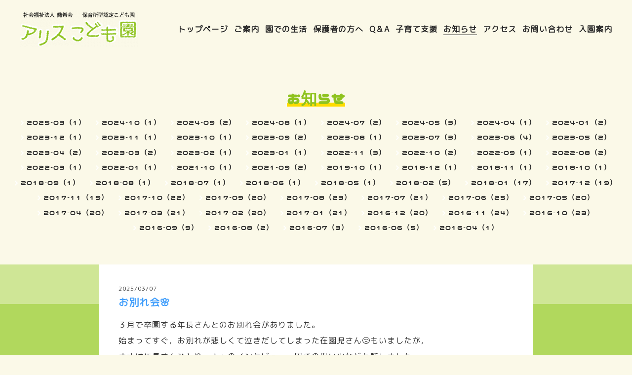

--- FILE ---
content_type: text/html; charset=utf-8
request_url: https://alicehoikuen.com/info
body_size: 7179
content:
<!DOCTYPE html>
<html lang="ja">

<head>
<meta http-equiv="refresh" content="3; URL=https://ishinomaki-alicekodomoen.jp/" >
  <meta charset="utf-8">
  <!-- e-Sports: ver.202007060000 -->

  <title>お知らせ - アリスこども園｜宮城県石巻市</title>

  <meta name="viewport" content="width=device-width,initial-scale=1.0,minimum-scale=1.0">
  <meta name="description" content="お知らせ | アリスこども園｜宮城県石巻市。英語教育を導入し、力を入れて取り組んでおります。保育目標｜元気で明るい子ども、健康で丈夫な子ども、友達思いの優しく素直な子ども、遊びを工夫し何事にも意欲的に挑戦する子ども。">
  <meta name="keywords" content="アリス保育園,社会福祉法人,喬希会,石巻,認可,認定,須江,東松島,土曜日,延長保育,小規模,社福,保育園,保育所,幼稚園">

  <meta property="og:title" content="アリスこども園｜宮城県石巻市">
  <meta property="og:image" content="https://cdn.goope.jp/34031/210719132709jggp.png">
  <meta property="og:site_name" content="アリスこども園｜宮城県石巻市">

  
  <link rel="alternate" href="/feed.rss" type="application/rss+xml" title="アリスこども園｜宮城県石巻市 / RSS">
  <link rel="stylesheet" href="/js/theme_e-sports/colorbox/colorbox.css">
  <link rel="stylesheet" href="/js/theme_e-sports/swiper/swiper.min.css">
  <link rel="stylesheet" href="/style.css?742597-1756370651">
  <link href="https://fonts.googleapis.com/earlyaccess/nicomoji.css" rel="stylesheet">
  <link href="https://fonts.googleapis.com/css?family=M+PLUS+Rounded+1c" rel="stylesheet">

  <script src="/assets/jquery/jquery-3.5.1.min.js"></script>
  <script src="/assets/vue/v2.6.10/vue.min.js"></script>
</head>

<body id="info">
  <div id="app">
    <header class="l-header js-l-header">
      <div class="l-header__inner">
        <label for="l-drawer-state" class="l-header-button">
          <svg role="img" aria-hidden="true" class="c-icon l-header-button__icon">
            <use xlink:href="#navicon"></use>
          </svg>
        </label>
        <div class="l-header__brand">
          <h1 class="p-brand">
            <a class="shop_sitename" href="https://alicehoikuen.com"><img src='//cdn.goope.jp/34031/210719132709jggp_m.png' alt='アリスこども園｜宮城県石巻市' /></a>
          </h1>

        </div>
        <div class="p-menu">
          <global-nav class="p-menu-list"></global-nav>
        </div>
      </div>
    </header>

    <!-- スマホ用ドロワーメニュー -->
    <input id="l-drawer-state" type="checkbox" class="l-overlay-checkbox l-drawer-state">
    <label for="l-drawer-state" aria-label="メニューを閉じる" class="l-overlay"></label>

    <nav class="l-drawer" role="navigation">
      <label for="l-drawer-state" class="l-drawer__close">
        <svg role="img" aria-hidden="true" class="c-icon l-drawer__close-icon">
          <use xlink:href="#close"></use>
        </svg>
      </label>

      <ul class="p-menu-list js-global-nav">
        
        <li class="navi_top">
          <a href="/" >トップページ</a>
        </li>
        
        <li class="navi_free free_84008">
          <a href="/free/childcare" >ご案内</a>
        </li>
        
        <li class="navi_free free_400137">
          <a href="/free/flow" >園での生活</a>
        </li>
        
        <li class="navi_free free_170125">
          <a href="/free/bousai-manual" >保護者の方へ</a>
        </li>
        
        <li class="navi_free free_400147">
          <a href="/free/qa" >Q＆A</a>
        </li>
        
        <li class="navi_free free_400152">
          <a href="/free/child-care-support" >子育て支援</a>
        </li>
        
        <li class="navi_info active">
          <a href="/info" >お知らせ</a>
        </li>
        
        <li class="navi_about">
          <a href="/about" >アクセス</a>
        </li>
        
        <li class="navi_contact">
          <a href="/contact" >お問い合わせ</a>
        </li>
        
        <li class="navi_free free_454907">
          <a href="/free/admission-information1064154769" >入園案内</a>
        </li>
        
        <!--
        <li class="raiten">
            <a href="http://alicehoikuen.com/reservation">子育て支援</a>
        </li>
      -->
      </ul>
    </nav>
    <!-- スマホ用ドロワーメニュー -->

    <header class="p-page-header">
      <h2 class="p-page-header__heading"><em class="marker">お知らせ</em></h2>
      <div class="p-page-header__navi-list">
        
        
        
        
        
        
        
        
        
        
        
        
        
        <ul class="sub_navi">
<li><a href='/info/2025-03'>2025-03（1）</a></li>
<li><a href='/info/2024-10'>2024-10（1）</a></li>
<li><a href='/info/2024-09'>2024-09（2）</a></li>
<li><a href='/info/2024-08'>2024-08（1）</a></li>
<li><a href='/info/2024-07'>2024-07（2）</a></li>
<li><a href='/info/2024-05'>2024-05（3）</a></li>
<li><a href='/info/2024-04'>2024-04（1）</a></li>
<li><a href='/info/2024-01'>2024-01（2）</a></li>
<li><a href='/info/2023-12'>2023-12（1）</a></li>
<li><a href='/info/2023-11'>2023-11（1）</a></li>
<li><a href='/info/2023-10'>2023-10（1）</a></li>
<li><a href='/info/2023-09'>2023-09（2）</a></li>
<li><a href='/info/2023-08'>2023-08（1）</a></li>
<li><a href='/info/2023-07'>2023-07（3）</a></li>
<li><a href='/info/2023-06'>2023-06（4）</a></li>
<li><a href='/info/2023-05'>2023-05（2）</a></li>
<li><a href='/info/2023-04'>2023-04（2）</a></li>
<li><a href='/info/2023-03'>2023-03（2）</a></li>
<li><a href='/info/2023-02'>2023-02（1）</a></li>
<li><a href='/info/2023-01'>2023-01（1）</a></li>
<li><a href='/info/2022-11'>2022-11（3）</a></li>
<li><a href='/info/2022-10'>2022-10（2）</a></li>
<li><a href='/info/2022-09'>2022-09（1）</a></li>
<li><a href='/info/2022-08'>2022-08（2）</a></li>
<li><a href='/info/2022-03'>2022-03（1）</a></li>
<li><a href='/info/2022-01'>2022-01（1）</a></li>
<li><a href='/info/2021-10'>2021-10（1）</a></li>
<li><a href='/info/2021-09'>2021-09（2）</a></li>
<li><a href='/info/2019-10'>2019-10（1）</a></li>
<li><a href='/info/2018-12'>2018-12（1）</a></li>
<li><a href='/info/2018-11'>2018-11（1）</a></li>
<li><a href='/info/2018-10'>2018-10（1）</a></li>
<li><a href='/info/2018-09'>2018-09（1）</a></li>
<li><a href='/info/2018-08'>2018-08（1）</a></li>
<li><a href='/info/2018-07'>2018-07（1）</a></li>
<li><a href='/info/2018-06'>2018-06（1）</a></li>
<li><a href='/info/2018-05'>2018-05（1）</a></li>
<li><a href='/info/2018-02'>2018-02（5）</a></li>
<li><a href='/info/2018-01'>2018-01（17）</a></li>
<li><a href='/info/2017-12'>2017-12（19）</a></li>
<li><a href='/info/2017-11'>2017-11（19）</a></li>
<li><a href='/info/2017-10'>2017-10（22）</a></li>
<li><a href='/info/2017-09'>2017-09（20）</a></li>
<li><a href='/info/2017-08'>2017-08（23）</a></li>
<li><a href='/info/2017-07'>2017-07（21）</a></li>
<li><a href='/info/2017-06'>2017-06（25）</a></li>
<li><a href='/info/2017-05'>2017-05（20）</a></li>
<li><a href='/info/2017-04'>2017-04（20）</a></li>
<li><a href='/info/2017-03'>2017-03（21）</a></li>
<li><a href='/info/2017-02'>2017-02（20）</a></li>
<li><a href='/info/2017-01'>2017-01（21）</a></li>
<li><a href='/info/2016-12'>2016-12（20）</a></li>
<li><a href='/info/2016-11'>2016-11（24）</a></li>
<li><a href='/info/2016-10'>2016-10（23）</a></li>
<li><a href='/info/2016-09'>2016-09（9）</a></li>
<li><a href='/info/2016-08'>2016-08（2）</a></li>
<li><a href='/info/2016-07'>2016-07（3）</a></li>
<li><a href='/info/2016-06'>2016-06（5）</a></li>
<li><a href='/info/2016-04'>2016-04（1）</a></li>
</ul>

        
        
        
        
        
        
        
      </div>
    </header>

    

    
    <div class="c-chapter">
      
      <div class="c-chapter__inner">
        <header class="c-chapter__header">
          <p class="c-chapter__date">
            2025/03/07
          </p>
          <h3 class="c-chapter__title">
            <a href="/info/6169504">お別れ会🌸</a>
          </h3>
        </header>
        <div class="c-chapter__image">
          
        </div>
        <div class="c-chapter__content wysiwyg">
          <p><span style="font-size: 12pt;">３月で卒園する年長さんとのお別れ会がありました。</span></p>
<p><span style="font-size: 12pt;">始まってすぐ，お別れが悲しくて泣きだしてしまった在園児さん😢もいましたが，</span></p>
<p><span style="font-size: 12pt;">まずは年長さんひとり一人へのインタビュー。園での思い出などを話しました。</span></p>
<p><span style="font-size: 12pt;"><a href="https://cdn.goope.jp/34031/250307144915-67ca88db5dbb0.png" target="_blank"><img src="https://cdn.goope.jp/34031/250307144915-67ca88db5dbb0_l.png" alt="お別れ会３.png" /></a></span></p>
<p><span style="font-size: 12pt;">そして，くま組さんからは時間割表，きりん組さんからはキーホルダーの</span></p>
<p><span style="font-size: 12pt;">プレゼントをもらいました🎁</span></p>
<p><span style="font-size: 12pt;"><a href="https://cdn.goope.jp/34031/250307152156-67ca9084a5dfe.png" target="_blank"><img src="https://cdn.goope.jp/34031/250307152156-67ca9084a5dfe_l.png" alt="お別れ会５.png" /></a></span></p>
<p>&nbsp;</p>
<p>&nbsp;<span style="font-size: 12pt;">最後は，２～５歳児さんで会食をしました。いつも以上に楽しくて，</span></p>
<p><span style="font-size: 12pt;">おいしく感じた給食でした😋</span></p>
<p><span style="font-size: 12pt;"><a href="https://cdn.goope.jp/34031/250307144603-67ca881be4883.png" target="_blank"><img src="https://cdn.goope.jp/34031/250307144603-67ca881be4883_l.png" alt="お別れ会２.png" /></a></span></p>
        </div>
      </div>
      
      <div class="c-chapter__inner">
        <header class="c-chapter__header">
          <p class="c-chapter__date">
            2024/10/31
          </p>
          <h3 class="c-chapter__title">
            <a href="/info/5983418">Happy　Halloween　🎃</a>
          </h3>
        </header>
        <div class="c-chapter__image">
          
        </div>
        <div class="c-chapter__content wysiwyg">
          <p><span style="font-size: 12pt;">ハロウィン集会をしました。</span></p>
<p><span style="font-size: 16px;">自分たちで作った帽子をかぶり，へ～んしん！</span></p>
<p><span style="font-size: 16px;">そして，「お菓子をくれないといたずらするぞ～」と</span></p>
<p><span style="font-size: 16px;">事務室にやってきて，お菓子をゲットした子どもたちでした。</span></p>
<p><span style="font-size: 16px;">ひよこ組は，ねこさんマント😼</span></p>
<p><span style="font-size: 16px;"><a href="https://cdn.goope.jp/34031/241031160602-67232c5a35584.png" target="_blank"><img src="https://cdn.goope.jp/34031/241031160602-67232c5a35584_l.png" alt="ひよこ.png" /></a>　　</span></p>
<p><span style="font-size: 12pt;">りす組は，おばけさん👻</span></p>
<p><span style="font-size: 12pt;"><a href="https://cdn.goope.jp/34031/241031160715-67232ca3780f5.png" target="_blank"><img src="https://cdn.goope.jp/34031/241031160715-67232ca3780f5_l.png" alt="りす.png" /></a></span></p>
<p>&nbsp;</p>
<p><span style="font-size: 12pt;">うさぎ組は，パオパトロール🐶</span></p>
<p><span style="font-size: 12pt;"><a href="https://cdn.goope.jp/34031/241031160830-67232cee80cc3.png" target="_blank"><img src="https://cdn.goope.jp/34031/241031160830-67232cee80cc3_l.png" alt="うさぎ.png" /></a></span></p>
<p>&nbsp;</p>
<p><span style="font-size: 12pt;">くま組は，こびとづかん👯</span></p>
<p><span style="font-size: 12pt;"><a href="https://cdn.goope.jp/34031/241031161824-67232f4049cd0.png" target="_blank"><img src="https://cdn.goope.jp/34031/241031161824-67232f4049cd0_l.png" alt="くま.png" /></a></span></p>
<p>&nbsp;</p>
<p><span style="font-size: 12pt;">きりん組は，ピーターパンとラプンツェル👸</span></p>
<p><span style="font-size: 12pt;"><a href="https://cdn.goope.jp/34031/241031160956-67232d443f40d.png" target="_blank"><img src="https://cdn.goope.jp/34031/241031160956-67232d443f40d_l.png" alt="きりん.png" /></a></span></p>
<p>&nbsp;</p>
<p><span style="font-size: 12pt;">ぱんだ組は，ジャックオーランタン🎃</span></p>
<p><span style="font-size: 12pt;"><a href="https://cdn.goope.jp/34031/241031161013-67232d55f0037.png" target="_blank"><img src="https://cdn.goope.jp/34031/241031161013-67232d55f0037_l.png" alt="ぱんだ.png" /></a></span></p>
<p>&nbsp;</p>
<p>&nbsp;</p>
        </div>
      </div>
      
      <div class="c-chapter__inner">
        <header class="c-chapter__header">
          <p class="c-chapter__date">
            2024/09/17
          </p>
          <h3 class="c-chapter__title">
            <a href="/info/5917141">今日は十五夜🌕</a>
          </h3>
        </header>
        <div class="c-chapter__image">
          
        </div>
        <div class="c-chapter__content wysiwyg">
          <p><span style="font-size: 12pt;">お月見会をしました。</span></p>
<p><span style="font-size: 12pt;">お月見とは，すすきやお団子をお供えして，まあるいお月様を</span></p>
<p><span style="font-size: 12pt;">めでる，昔からある習わしで</span><span style="font-size: 12pt;">あることを子どもたちは知りました。</span></p>
<p><a href="https://cdn.goope.jp/34031/240917163302-66e930aeafa1b.png" target="_blank"><img src="https://cdn.goope.jp/34031/240917163302-66e930aeafa1b_l.png" alt="お月見会５.png" /></a></p>
<p><span style="font-size: 12pt;">その後，大きいクラスの子どもたちは</span><span style="font-size: 12pt;">午後のおやつに提供される</span></p>
<p><span style="font-size: 12pt;">『かぼちゃ餅』の生地作りをしました。</span></p>
<p><span style="font-size: 12pt;"></span><span style="font-size: 12pt;"><a href="https://cdn.goope.jp/34031/240917160429-66e929fd67a36.png" target="_blank"><img src="https://cdn.goope.jp/34031/240917160429-66e929fd67a36_l.png" alt="お月見１.png" /></a></span></p>
<p>&nbsp;</p>
<p><span style="font-size: 12pt;">そして，今日の給食はなんと😲『お月見うさぎカレー』‼</span></p>
<p><span style="font-size: 12pt;">なんだか食べるのがもったいないくらい‼</span></p>
<p><span style="font-size: 12pt;">給食の先生，ステキな給食をありがとうございました💖</span></p>
<p><span style="font-size: 12pt;"><a href="https://cdn.goope.jp/34031/240917161234-66e92be27bbce.jpg" target="_blank"><img src="https://cdn.goope.jp/34031/240917161234-66e92be27bbce_l.jpg" alt="お月見４.JPG" /></a></span></p>
<p><span style="font-size: 12pt;">午後のおやつを待ち遠しがっていた子どもたち。</span></p>
<p><span style="font-size: 12pt;">いつもより午睡後の着替えが早かったです。</span></p>
<p><span style="font-size: 12pt;"><a href="https://cdn.goope.jp/34031/240917160913-66e92b197c814.jpg" target="_blank"><img src="https://cdn.goope.jp/34031/240917160913-66e92b197c814_l.jpg" alt="お月見３.JPG" /></a></span></p>
<p><a href="https://cdn.goope.jp/34031/240917161210-66e92bca488f7.png" target="_blank"><img src="https://cdn.goope.jp/34031/240917161210-66e92bca488f7_l.png" alt="お月見２.png" /></a></p>
<p><span style="font-size: 12pt;">今晩，みなさんもまん丸お月さんをめでてみてはいかがですか？</span></p>
<p>&nbsp;</p>
<p>&nbsp;</p>
        </div>
      </div>
      
      <div class="c-chapter__inner">
        <header class="c-chapter__header">
          <p class="c-chapter__date">
            2024/09/12
          </p>
          <h3 class="c-chapter__title">
            <a href="/info/5911489">秋を感じて🍂</a>
          </h3>
        </header>
        <div class="c-chapter__image">
          
        </div>
        <div class="c-chapter__content wysiwyg">
          <p><span style="font-size: 12pt;">９月になったものの戸外はまだまだ夏の暑さが残っていますね💦</span></p>
<p><span style="font-size: 16px;">ただ，園の保育室にはもう秋が訪れています。</span></p>
<p><span style="font-size: 16px;">みなさんは，</span><span style="font-size: 16px;">どの秋がお好みですか？</span></p>
<p><span style="font-size: 16px;">≪０歳児≫</span></p>
<p><span style="font-size: 16px;"><a href="https://cdn.goope.jp/34031/240912161059-66e29403c7cc7.png" target="_blank"><img src="https://cdn.goope.jp/34031/240912161059-66e29403c7cc7_l.png" alt="ひよこ.png" /></a></span></p>
<p>&nbsp;</p>
<p><span style="font-size: 12pt;">≪１歳児≫</span></p>
<p><span style="font-size: 12pt;"><a href="https://cdn.goope.jp/34031/240912161120-66e29418a059f.png" target="_blank"><img src="https://cdn.goope.jp/34031/240912161120-66e29418a059f_l.png" alt="りす.png" /></a></span></p>
<p>&nbsp;</p>
<p><span style="font-size: 12pt;">≪２歳児≫</span></p>
<p><span style="font-size: 12pt;"><a href="https://cdn.goope.jp/34031/240912161146-66e29432b27ec.png" target="_blank"><img src="https://cdn.goope.jp/34031/240912161146-66e29432b27ec_l.png" alt="うさぎ.png" /></a></span></p>
<p>&nbsp;</p>
<p><span style="font-size: 12pt;">≪３歳児≫</span></p>
<p>&nbsp;</p>
<p>&nbsp;</p>
<p>&nbsp;</p>
<p>&nbsp;</p>
<p><span style="font-size: 12pt;"><a href="https://cdn.goope.jp/34031/240912161617-66e29541c1ea9.png" target="_blank"><img src="https://cdn.goope.jp/34031/240912161617-66e29541c1ea9_l.png" alt="くま.png" /></a></span></p>
<p>&nbsp;</p>
<p><span style="font-size: 16px;">≪４歳児≫</span></p>
<p><span style="font-size: 16px;"><a href="https://cdn.goope.jp/34031/240912161222-66e294561a891.png" target="_blank"><img src="https://cdn.goope.jp/34031/240912161222-66e294561a891_l.png" alt="きりん.png" /></a></span></p>
<p>&nbsp;</p>
<p><span style="font-size: 16px;">≪５歳児≫</span></p>
<p><span style="font-size: 16px;"><a href="https://cdn.goope.jp/34031/240912161339-66e294a3811b8.png" target="_blank"><img src="https://cdn.goope.jp/34031/240912161339-66e294a3811b8_l.png" alt="ぱんだ.png" /></a></span></p>
<p>&nbsp;</p>
<p>&nbsp;</p>
        </div>
      </div>
      
      <div class="c-chapter__inner">
        <header class="c-chapter__header">
          <p class="c-chapter__date">
            2024/08/01
          </p>
          <h3 class="c-chapter__title">
            <a href="/info/5849708">夏を満喫！！</a>
          </h3>
        </header>
        <div class="c-chapter__image">
          
        </div>
        <div class="c-chapter__content wysiwyg">
          <p><span style="font-size: 12pt;">東北南部もいよいよ梅雨明けし，本格的な夏がやってきますね！</span></p>
<p><span style="font-size: 16px;">園では子どもたちが夏の遊びを楽しんでいます。</span></p>
<p><span style="font-size: 16px;">暑すぎて外に行けない日が多いですが，条件が許す日は</span></p>
<p><span style="font-size: 16px;">夏を存分に味わっています。</span></p>
<p><span style="font-size: 16px;"><a href="https://cdn.goope.jp/34031/240801135954-66ab164a5391a.jpg" target="_blank"><img src="https://cdn.goope.jp/34031/240801135954-66ab164a5391a_l.jpg" alt="水遊び３.jpg" /></a></span></p>
<p><a href="https://cdn.goope.jp/34031/240801135922-66ab162a74427.jpg" target="_blank"><img src="https://cdn.goope.jp/34031/240801135922-66ab162a74427_l.jpg" alt="水遊び２.jpg" /></a></p>
        </div>
      </div>
      
    </div>
    <!-- /.autopagerize_page_element -->
    

    

    

    

    

    

    

    

    

    

    
    <div class="p-pager">
       <a href="/info" class='chk'>1</a> <a href="/info/page/2">2</a>  <a href="/info/page/3">3</a>  <a href="/info/page/4">4</a>  <a href="/info/page/5">5</a>  <a href="/info/page/6">6</a>  <a href="/info/page/7">7</a>  <a href="/info/page/8">8</a>  <a href="/info/page/9">9</a>  <a href="/info/page/10">10</a>  <a href="/info/page/11">...</a> <a href="/info/page/2" class='next' rel='next'>&#187;</a>
    </div>
    

    <div class="today_area c-section">
      <h2 class="c-section__title">SCHEDULE</h2>
      <div class="p-today">
        <dl class="p-today__inner">
          <dt class="p-today__date">
            2026.01.19 Monday
          </dt>
          <dd class="p-today__list">
            
          </dd>
        </dl>
      </div>
    </div>

    <div class="c-section">
      
    </div>



    <footer class="l-footer">
      <div class="p-pagetop">
        <a href="#">
          <svg role="img" aria-hidden="true" class="c-icon p-pagetop__icon">
            <use xlink:href="#pagetop"></use>
          </svg>
          <div>
            PAGE TOP
          </div>
        </a>
      </div>

      <div class="counter_area">

      </div>

      <div class="l-footer__inner">
        <div class="shop_name">
          <div class="p-brand">
            <a href="https://alicehoikuen.com"><img src="https://cdn.goope.jp/34031/210719095950-60f4ce86977f2.png" alt="アリス子ども園小.png" /></a>
          </div>
        </div>

        <div class="l-footer__menu">
          <global-nav class="l-footer__menu-list"></global-nav>
          <ul class="l-footer__menu-list">
            <li class="qr_area">
              <button class="p-qr-button" @click="openModal">MOBILE SITE</button>
            </li>
            
            
            
            <li class="shop_rss">
              <a href="/feed.rss">
                <span class="icon-rss">
                  <svg role="img" aria-hidden="true" class="c-icon p-social-icon">
                    <use xlink:href="#rss-square"></use>
                  </svg>
                </span>
              </a>
            </li>
          </ul>
          <div class="shop_tel l-footer__tel">
            0225-98-8556
          </div>
        </div>
      </div>

      <div class="l-footer__copyright">
        
        <div class="copyright">
          &copy;2026 <a href="https://alicehoikuen.com">アリスこども園</a>. All Rights Reserved.
        </div>
        <div class="powered">
          Powered by <a href="https://goope.jp/">グーペ</a> / <a href="https://admin.goope.jp/">Admin</a>
        </div>
      </div>
    </footer>

    <transition name="modal" v-cloak>
      <div class="modal" v-if="isShowModal">
        <div class="modal__wrapper">
          <div class="modal__container">
            <div class="modal__qr">
              <img src="//r.goope.jp/qr/alicehoikuen"width="100" height="100" />
            </div>
            <div class="modal__title">
              <span class="p-brand">アリスこども園</span><br>
              お使いのデバイスからQRコードを読み込んでください。
            </div>
          </div>
          <button class="modal__close" @click="closeModal">
            <svg role="img" aria-hidden="true" class="modal__icon">
              <use xlink:href="#close"></use>
            </svg>
          </button>
        </div>
        <div class="modal__mask" @click="closeModal"></div>
      </div>
    </transition>

    <script>
      var globalNav = Vue.component('globalNav', {
        template: '<ul>' + document.querySelector('.js-global-nav').innerHTML + '</ul>',
      });

      var app = new Vue({
        el: '#app',
        data: {
          isShowModal: false,
        },
        methods: {
          openModal: function(e) {
            this.isShowModal = true;
          },
          closeModal: function() {
            this.isShowModal = false;
          }
        },
        computed: {
          isVisibleContact: function() {
            if (!document.querySelector('.navi_contact')) {
              return false;
            }
            return true;
          },
          contactButtonLabel: function() {
            return document.querySelector('.navi_contact').children[0].textContent;
          }
        },
      });

    </script>

  </div>
  <script src="/js/theme_e-sports/swiper/swiper.min.js"></script>
  <script>
    function sliderInit() {
      var topSlider = new Swiper('.js-slider', {
        loop: true,
        centeredSlides: true,
        slidesPerView: 'auto',
        spaceBetween: 1,
        lazy: true,
        pagination: {
          el: '.swiper-pagination',
          dynamicBullets: true,
        },
        autoplay: {
          delay: '',
          disableOnInteraction: false,
        },
      })
    }

    sliderInit();

  </script>
  <svg xmlns="http://www.w3.org/2000/svg" xmlns:xlink="http://www.w3.org/1999/xlink" style="display:none">
    <symbol id="close" viewBox="0 0 307.1 307.1">
      <path d="M303.5 10.4l-6.9-6.9-143.1 143.1L10.4 3.5l-6.9 6.9 143.1 143.1L3.5 296.6l6.9 6.9 143.1-143.1 143.1 143.1 6.9-6.9-143.1-143.1z" />
    </symbol>
    <symbol id="facebook-square" viewBox="0 0 448 512">
      <path d="M448 80v352c0 26.5-21.5 48-48 48h-85.3V302.8h60.6l8.7-67.6h-69.3V192c0-19.6 5.4-32.9 33.5-32.9H384V98.7c-6.2-.8-27.4-2.7-52.2-2.7-51.6 0-87 31.5-87 89.4v49.9H184v67.6h60.9V480H48c-26.5 0-48-21.5-48-48V80c0-26.5 21.5-48 48-48h352c26.5 0 48 21.5 48 48z" />
    </symbol>
    <symbol id="instagram" viewBox="0 0 448 512">
      <path d="M224.1 141c-63.6 0-114.9 51.3-114.9 114.9s51.3 114.9 114.9 114.9S339 319.5 339 255.9 287.7 141 224.1 141zm0 189.6c-41.1 0-74.7-33.5-74.7-74.7s33.5-74.7 74.7-74.7 74.7 33.5 74.7 74.7-33.6 74.7-74.7 74.7zm146.4-194.3c0 14.9-12 26.8-26.8 26.8-14.9 0-26.8-12-26.8-26.8s12-26.8 26.8-26.8 26.8 12 26.8 26.8zm76.1 27.2c-1.7-35.9-9.9-67.7-36.2-93.9-26.2-26.2-58-34.4-93.9-36.2-37-2.1-147.9-2.1-184.9 0-35.8 1.7-67.6 9.9-93.9 36.1s-34.4 58-36.2 93.9c-2.1 37-2.1 147.9 0 184.9 1.7 35.9 9.9 67.7 36.2 93.9s58 34.4 93.9 36.2c37 2.1 147.9 2.1 184.9 0 35.9-1.7 67.7-9.9 93.9-36.2 26.2-26.2 34.4-58 36.2-93.9 2.1-37 2.1-147.8 0-184.8zM398.8 388c-7.8 19.6-22.9 34.7-42.6 42.6-29.5 11.7-99.5 9-132.1 9s-102.7 2.6-132.1-9c-19.6-7.8-34.7-22.9-42.6-42.6-11.7-29.5-9-99.5-9-132.1s-2.6-102.7 9-132.1c7.8-19.6 22.9-34.7 42.6-42.6 29.5-11.7 99.5-9 132.1-9s102.7-2.6 132.1 9c19.6 7.8 34.7 22.9 42.6 42.6 11.7 29.5 9 99.5 9 132.1s2.7 102.7-9 132.1z" />
    </symbol>
    <symbol id="navicon" viewBox="0 0 282 152">
      <path d="M0 0h282v12H0zM0 70h282v12H0zM0 140h282v12H0z" />
    </symbol>
    <symbol id="pagetop" viewBox="0 0 307.1 307.1">
      <path d="M9.8 308L-1 302.7 148.2 4.4H159l149 298.3-10.7 5.3L153.6 20.5z" />
    </symbol>
    <symbol id="rss-square" viewBox="0 0 448 512">
      <path d="M400 32H48C21.5 32 0 53.5 0 80v352c0 26.5 21.5 48 48 48h352c26.5 0 48-21.5 48-48V80c0-26.5-21.5-48-48-48zM112 416c-26.5 0-48-21.5-48-48s21.5-48 48-48 48 21.5 48 48-21.5 48-48 48zm157.5 0h-34.3c-6 0-11.1-4.6-11.4-10.6-5.2-80.1-69.2-143.9-149.1-149.1-6-.4-10.6-5.4-10.6-11.4v-34.3c0-6.5 5.5-11.8 12-11.4 110.5 6 199 94.5 205 205 .2 6.3-5 11.8-11.6 11.8zm103.1 0h-34.3c-6.2 0-11.2-4.9-11.4-11C321.2 268.4 211.6 158.8 75 153.2c-6.2-.3-11-5.3-11-11.4v-34.3c0-6.5 5.3-11.7 11.8-11.4C243.6 102 378 237.2 384 404.2c.2 6.5-5 11.8-11.4 11.8z" />
    </symbol>
    <symbol id="select" viewBox="0 0 253.7 302.3">
      <path d="M0 126.9L126.9 0l126.8 126.9zM0 175.5l126.9 126.8 126.8-126.8z" />
    </symbol>
    <symbol id="twitter-square" viewBox="0 0 448 512">
      <path d="M400 32H48C21.5 32 0 53.5 0 80v352c0 26.5 21.5 48 48 48h352c26.5 0 48-21.5 48-48V80c0-26.5-21.5-48-48-48zm-48.9 158.8c.2 2.8.2 5.7.2 8.5 0 86.7-66 186.6-186.6 186.6-37.2 0-71.7-10.8-100.7-29.4 5.3.6 10.4.8 15.8.8 30.7 0 58.9-10.4 81.4-28-28.8-.6-53-19.5-61.3-45.5 10.1 1.5 19.2 1.5 29.6-1.2-30-6.1-52.5-32.5-52.5-64.4v-.8c8.7 4.9 18.9 7.9 29.6 8.3-18.3-12.2-29.2-32.7-29.2-54.6 0-12.2 3.2-23.4 8.9-33.1 32.3 39.8 80.8 65.8 135.2 68.6-9.3-44.5 24-80.6 64-80.6 18.9 0 35.9 7.9 47.9 20.7 14.8-2.8 29-8.3 41.6-15.8-4.9 15.2-15.2 28-28.8 36.1 13.2-1.4 26-5.1 37.8-10.2-8.9 13.1-20.1 24.7-32.9 34z" />
    </symbol>
  </svg>
</body>

</html>
